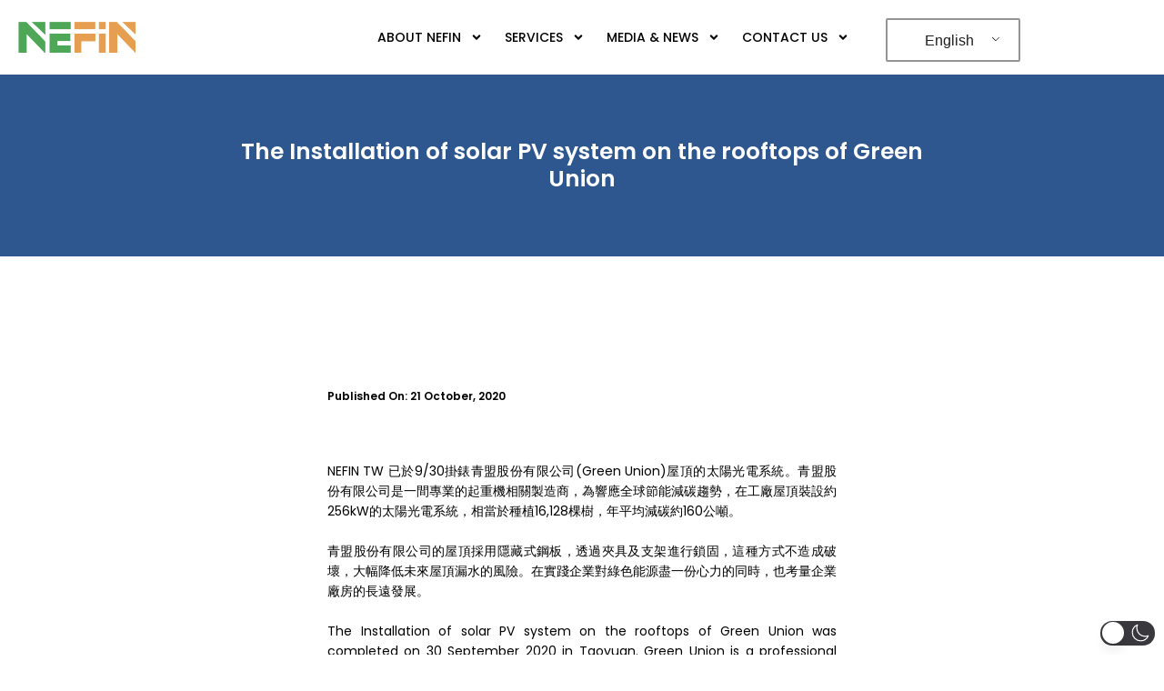

--- FILE ---
content_type: text/css
request_url: https://nefinco.com/wp-content/uploads/elementor/css/post-5.css?ver=1750393932
body_size: 661
content:
.elementor-kit-5{--e-global-color-primary:#4DA756;--e-global-color-secondary:#E69F4F;--e-global-color-text:#000000;--e-global-color-accent:#009999;--e-global-color-ddcdac8:#2E578F;--e-global-color-44bd391:#007DDA;--e-global-color-94c73c1:#FFC000;--e-global-color-b42c15e:#000000;--e-global-color-ee45d7c:#FFFFFF;--e-global-color-8acfb34:#EBF3F9;--e-global-color-d63de31:#FFFFFF00;--e-global-color-13055e5:#E5E5E5;--e-global-color-5115242:#F5F5F5;--e-global-color-8ffd20f:#FF0000;--e-global-typography-primary-font-family:"Poppins";--e-global-typography-primary-font-size:45px;--e-global-typography-primary-font-weight:600;--e-global-typography-primary-line-height:1.2em;--e-global-typography-secondary-font-family:"Poppins";--e-global-typography-secondary-font-size:35px;--e-global-typography-secondary-font-weight:600;--e-global-typography-secondary-line-height:1.2em;--e-global-typography-text-font-family:"Poppins";--e-global-typography-text-font-size:14px;--e-global-typography-text-font-weight:400;--e-global-typography-text-line-height:1.6em;--e-global-typography-accent-font-family:"Poppins";--e-global-typography-accent-font-size:14px;--e-global-typography-accent-font-weight:500;--e-global-typography-0b4f907-font-family:"Poppins";--e-global-typography-0b4f907-font-size:13px;--e-global-typography-0b4f907-font-weight:400;--e-global-typography-0b4f907-line-height:1.6em;--e-global-typography-8b0aead-font-family:"Poppins";--e-global-typography-8b0aead-font-size:13px;--e-global-typography-8b0aead-font-weight:500;--e-global-typography-74fe122-font-family:"Poppins";--e-global-typography-74fe122-font-size:45px;--e-global-typography-74fe122-font-weight:500;--e-global-typography-6e8a155-font-family:"Poppins";--e-global-typography-6e8a155-font-size:45px;--e-global-typography-6e8a155-font-weight:700;--e-global-typography-14a992e-font-family:"Poppins";--e-global-typography-14a992e-font-size:35px;--e-global-typography-14a992e-font-weight:600;--e-global-typography-cad2bfb-font-family:"Poppins";--e-global-typography-cad2bfb-font-size:17px;--e-global-typography-cad2bfb-font-weight:500;--e-global-typography-cad2bfb-font-style:italic;--e-global-typography-cad2bfb-line-height:1.6em;--e-global-typography-056cf93-font-family:"Poppins";--e-global-typography-056cf93-font-size:25px;--e-global-typography-056cf93-font-weight:600;--e-global-typography-056cf93-line-height:1.2em;--e-global-typography-5bc6275-font-family:"Poppins";--e-global-typography-5bc6275-font-size:20px;--e-global-typography-5bc6275-font-weight:600;--e-global-typography-633fbb1-font-family:"Poppins";--e-global-typography-633fbb1-font-size:14px;--e-global-typography-633fbb1-font-weight:500;--e-global-typography-4b5d83e-font-family:"Poppins";--e-global-typography-4b5d83e-font-size:20px;--e-global-typography-4b5d83e-font-weight:500;--e-global-typography-18ee4a8-font-family:"Poppins";--e-global-typography-18ee4a8-font-size:15px;--e-global-typography-18ee4a8-font-weight:500;--e-global-typography-df507a7-font-family:"Poppins";--e-global-typography-df507a7-font-size:14px;--e-global-typography-df507a7-font-weight:500;--e-global-typography-83a05d3-font-family:"Poppins";--e-global-typography-83a05d3-font-size:16px;--e-global-typography-83a05d3-font-weight:500;--e-global-typography-87f1365-font-family:"Poppins";--e-global-typography-87f1365-font-size:15px;--e-global-typography-87f1365-font-weight:600;--e-global-typography-52cb0a0-font-family:"Poppins";--e-global-typography-52cb0a0-font-size:13px;--e-global-typography-52cb0a0-font-weight:400;--e-global-typography-f5e3529-font-family:"Poppins";--e-global-typography-f5e3529-font-size:11px;--e-global-typography-f5e3529-font-weight:600;--e-global-typography-9e0f722-font-family:"Poppins";--e-global-typography-9e0f722-font-size:25px;--e-global-typography-9e0f722-font-weight:600;--e-global-typography-9e0f722-line-height:1.3em;--e-global-typography-9972ae9-font-family:"Poppins";--e-global-typography-9972ae9-font-size:17px;--e-global-typography-9972ae9-font-weight:500;--e-global-typography-9972ae9-line-height:1.2em;--e-global-typography-79324c1-font-family:"Poppins";--e-global-typography-79324c1-font-size:14px;--e-global-typography-79324c1-font-weight:500;--e-global-typography-79324c1-line-height:1.4em;--e-global-typography-1a2e71c-font-family:"Poppins";--e-global-typography-1a2e71c-font-size:15px;--e-global-typography-1a2e71c-font-weight:500;--e-global-typography-ea57733-font-family:"Poppins";--e-global-typography-ea57733-font-size:12px;--e-global-typography-ea57733-font-weight:500;--e-global-typography-8ca2fa1-font-family:"Poppins";--e-global-typography-8ca2fa1-font-size:17px;--e-global-typography-8ca2fa1-font-weight:600;--e-global-typography-2c924f2-font-family:"Poppins";--e-global-typography-2c924f2-font-size:25px;--e-global-typography-2c924f2-font-weight:600;--e-global-typography-2c924f2-line-height:1.4em;--e-global-typography-72ef63f-font-family:"Poppins";--e-global-typography-72ef63f-font-size:20px;--e-global-typography-72ef63f-font-weight:600;--e-global-typography-b43c929-font-family:"Poppins";--e-global-typography-b43c929-font-size:11px;--e-global-typography-b43c929-font-weight:500;--e-global-typography-fb6aaf1-font-family:"Poppins";--e-global-typography-fb6aaf1-font-size:16px;--e-global-typography-fb6aaf1-font-weight:600;--e-global-typography-fb6aaf1-line-height:1.4em;--e-global-typography-5ba01f9-font-family:"Poppins";--e-global-typography-5ba01f9-font-size:12px;--e-global-typography-5ba01f9-font-weight:500;}.elementor-kit-5 e-page-transition{background-color:#FFBC7D;}.elementor-section.elementor-section-boxed > .elementor-container{max-width:1140px;}.e-con{--container-max-width:1140px;}.elementor-widget:not(:last-child){margin-block-end:20px;}.elementor-element{--widgets-spacing:20px 20px;--widgets-spacing-row:20px;--widgets-spacing-column:20px;}{}h1.entry-title{display:var(--page-title-display);}.site-header .site-branding{flex-direction:column;align-items:stretch;}.site-header{padding-inline-end:0px;padding-inline-start:0px;}.site-footer .site-branding{flex-direction:column;align-items:stretch;}@media(max-width:1024px){.elementor-kit-5{--e-global-typography-primary-font-size:40px;--e-global-typography-secondary-font-size:30px;--e-global-typography-74fe122-font-size:40px;--e-global-typography-6e8a155-font-size:40px;--e-global-typography-056cf93-font-size:20px;--e-global-typography-9e0f722-font-size:20px;--e-global-typography-2c924f2-font-size:20px;}.elementor-section.elementor-section-boxed > .elementor-container{max-width:1024px;}.e-con{--container-max-width:1024px;}}@media(max-width:767px){.elementor-kit-5{--e-global-typography-primary-font-size:35px;--e-global-typography-secondary-font-size:25px;--e-global-typography-74fe122-font-size:35px;--e-global-typography-6e8a155-font-size:35px;--e-global-typography-056cf93-font-size:18px;--e-global-typography-633fbb1-font-size:12px;--e-global-typography-83a05d3-font-size:13px;--e-global-typography-9972ae9-font-size:16px;--e-global-typography-8ca2fa1-font-size:16px;}.elementor-section.elementor-section-boxed > .elementor-container{max-width:767px;}.e-con{--container-max-width:767px;}}

--- FILE ---
content_type: application/x-javascript
request_url: https://nefinco.com/wp-content/plugins/conditional-fields-for-elementor-form/assets/js/cfef_logic_frontend.min.js?ver=1.3.7
body_size: 1798
content:
(function(e){"use strict";e(document).ready(function(){function t(e,t,i){t=n(t),i=n(i).trim(),e=e.trim();var l=e.split(","),a=l.some(function(e){return e.trim()===i});switch(t){case"==":return a&&""!==e;case"!=":return!a&&""!==e;case">":return parseInt(e)>parseInt(i);case"<":return parseInt(e)<parseInt(i);default:return!1}}function n(e){var t=document.createElement("textarea");return t.innerHTML=e,t.value}function i(n){var i=e(".cfef_logic_data_js",n).val();if(i&&"undefined"!==i)try{i=jQuery.parseJSON(i),e.each(i,function(i,l){if(e(".elementor-field-group-"+i).hasClass("elementor-field-type-html"))a=e(".elementor-field-group-"+i).closest(".elementor-field-group");else var a=f(i);var s=l.display_mode,r=l.fire_action,d=[];e.each(l.logic_data,function(e,i){if(i.cfef_logic_field_id){var l=o(i.cfef_logic_field_id,n);d.push(t(l,i.cfef_logic_field_is,i.cfef_logic_compare_value))}});var u="All"==r?d.every(function(e){return!0===e}):d.some(function(e){return!0===e});"show"==s?u||a.addClass("cfef-hidden"):u&&a.addClass("cfef-hidden")})}catch(e){console.error("Error parsing JSON:",e)}}function l(t){var n=e(".cfef_logic_data_js",t).val();if(n&&"undefined"!==n)try{n=jQuery.parseJSON(n),e.each(n,function(n,i){if(e(".elementor-field-group-"+n).hasClass("elementor-field-type-html"))l=e(".elementor-field-group-"+n).closest(".elementor-field-group");else{jQuery(".elementor-field-group-"+n).hasClass("elementor-field-type-step")&&setTimeout(()=>{jQuery(".elementor-field-group-"+n).find(".e-form__buttons .elementor-field-type-next .elementor-button").attr("id","form-field-"+n);var e=f(n);a(e,i,t,n)},500);var l=f(n);a(l,i,t,n)}a(l,i,t,n)})}catch(e){console.error("Error parsing JSON:",e)}}function a(n,i,l,a){var f=i.display_mode,d=i.fire_action,u=i.file_types,p=[];e.each(i.logic_data,function(n,i){var a=e(".elementor-field-group-"+i.cfef_logic_field_id,l);(a.hasClass("elementor-field-group-acceptance")||a.hasClass("elementor-field-type-acceptance"))&&a.find(".elementor-field-subgroup .elementor-field-option input").click(()=>{!0===a.find(".elementor-field-subgroup .elementor-field-option input")[0].checked?a.find(".elementor-field-subgroup .elementor-field-option input").val("off"):a.find(".elementor-field-subgroup .elementor-field-option input").val("on")});var s=a[0],r=s?s.classList.contains("cfef-hidden"):s;if(i.cfef_logic_field_id){var f=o(i.cfef_logic_field_id,l),d=!r&&t(f,i.cfef_logic_field_is,i.cfef_logic_compare_value);p.push(d)}});var c="All"==d?p.every(function(e){return!0===e}):p.some(function(e){return!0===e});"show"==f?c?(n.removeClass("cfef-hidden"),n.hasClass("elementor-field-required")&&s(n,u)):(n.addClass("cfef-hidden"),n.hasClass("elementor-field-required")&&r(n,a,u)):c?(n.addClass("cfef-hidden"),n.hasClass("elementor-field-required")&&r(n,a,u)):(n.removeClass("cfef-hidden"),n.hasClass("elementor-field-required")&&s(n,u))}function s(t,n,i){if(t.hasClass("elementor-field-type-radio")&&0!==t.find('input[value="^newOptionTest"]').length){t.find('input[value="^newOptionTest"]').closest("span.elementor-field-option").remove();let n=t.find('input[checked="checked"]')[0];n?e(n).prop("checked",!0):e(n).prop("checked",!1)}else if(t.hasClass("elementor-field-type-acceptance")){const e=t.find(".elementor-field-subgroup .elementor-field-option input")[0];t.hasClass("cfef-hidden")&&e&&!0===e.checked&&"visible"===i&&!jQuery(e).attr("checked")&&(e.checked=!1)}else if(t.hasClass("elementor-field-type-checkbox")&&0!==t.find('input[value="newchkTest"]').length)t.find('input[value="newchkTest"]').closest("span.elementor-field-option").remove();else if(t.hasClass("elementor-field-type-date")&&"1003-01-01"===t.find("input").val()){let e=t.find("input").attr("value")?t.find("input").attr("value"):"";t.find("input").val(e)}else if(t.hasClass("elementor-field-type-time")&&"11:59"===t.find("input").val()){let e=t.find("input").attr("value")?t.find("input").attr("value"):"";t.find("input").val(e)}else if(t.hasClass("elementor-field-type-tel")&&"+1234567890"===t.find("input").val()){let e=t.find("input").attr("value")?t.find("input").attr("value"):"";t.find("input").val(e)}else if(t.hasClass("elementor-field-type-url")&&"https://testing.com"===t.find("input").val()){let e=t.find("input").attr("value")?t.find("input").attr("value"):"";t.find("input").val(e)}else if(t.hasClass("elementor-field-type-email")&&"cool_plugins@abc.com"===t.find("input").val()){let e=t.find("input").attr("value")?t.find("input").attr("value"):"";t.find("input").val(e)}else if(t.hasClass("elementor-field-type-number")&&"000"===t.find("input").val()){let e=t.find("input").attr("value")?t.find("input").attr("value"):"";t.find("input").val(e)}else if(t.hasClass("elementor-field-type-upload")){const e=n.split(",")[0],i=t.find("input"),l=`${my_script_vars.pluginConstant}assets/images/placeholder.${e}`,a=i.val();-1!==a.indexOf(l)&&i.val("")}else if(t.hasClass("elementor-field-type-textarea")&&"cool_plugins"===t.find("textarea").val()){t.find("textarea")[0].innerHTML;let e=t.find("textarea")[0].innerHTML?t.find("textarea")[0].innerHTML:"";t.find("textarea").val(e)}else if(t.hasClass("elementor-field-type-select")){var l=t.find("select");if(l.length>0&&l.find("option").length>0){var a=l.val();if("premium1@"==a||"premium1@"==a[0]){l.find("option[value='premium1@']").remove();const t=l.find("option[selected='selected']")[0];let n=e(t).attr("value")?e(t).attr("value"):l.find("option:first").val();l.val(n)}}}else{var s=t.find("input").val();if("cool23plugins"==s){let e=t.find("input").attr("value")?t.find("input").attr("value"):"";t.find("input").val(e)}}}function r(t,n,i){if(t.hasClass("elementor-field-type-radio")){var l=".elementor-field-group-"+n;const t=e(l);if(t.length>0&&0===t.find('input[value="^newOptionTest"]').length){const i=e(`\n                            <span class="elementor-field-option">\n                                <input type="radio" value="^newOptionTest" id="form-field-newOption" name="form_fields[${n}]" required="required" aria-required="true" checked="checked">\n                            </span>\n                        `);t.find(".elementor-field-subgroup").append(i)}}else if(t.hasClass("elementor-field-type-acceptance")){const e=t.find(".elementor-field-subgroup .elementor-field-option input")[0];e&&(e.checked=!0)}else if(t.hasClass("elementor-field-type-checkbox")){l=".elementor-field-group-"+n;const t=e(l);if(t.length>0&&0===t.find('input[value="newchkTest"]').length){const i=e(`\n                            <span class="elementor-field-option"><input type="checkbox" value="newchkTest" id="form-field-newchkTest" name="form_fields[${n}][]" checked="checked"> </span>\n                        `);t.find(".elementor-field-subgroup").append(i)}}else if(t.hasClass("elementor-field-type-date")){if(t.find("input.flatpickr-mobile[type='date']")){let e=t.find("input.flatpickr-mobile");e.attr("type","text")}t.find("input").val("1003-01-01")}else if(t.hasClass("elementor-field-type-time"))t.find("input").val("11:59");else if(t.hasClass("elementor-field-type-tel"))t.find("input").removeAttr("pattern"),t.find("input").val("+1234567890");else if(t.hasClass("elementor-field-type-url"))t.find("input").val("https://testing.com");else if(t.hasClass("elementor-field-type-email"))t.find("input").val("cool_plugins@abc.com");else if(t.hasClass("elementor-field-type-upload")){const e=i.split(",")[0],n=`${my_script_vars.pluginConstant}assets/images/placeholder.${e}`,l=new File([],n,{type:"image/png"}),a=t.find('input[type="file"]'),s=new DataTransfer;s.items.add(l),a[0].files=s.files}else if(t.hasClass("elementor-field-type-number")){t.find("input").val();var a=t.find("input"),s=parseInt(a.attr("max")),r=parseInt(a.attr("min"));isNaN(r)?isNaN(s)?t.find("input").val("000"):t.find("input").val(s-1):t.find("input").val(r+1)}else if(t.hasClass("elementor-field-type-textarea"))t.find("textarea").val("cool_plugins");else if(t.hasClass("elementor-field-type-select")){var o=t.find("select"),f="Premium1@",d="premium1@";if(o.length>0&&o.find("option").length>0){var u=o.find("option[value='premium']");u.length<=0&&o.append(`<option value="${d}">${f}</option>`),o.val(d)}}else if(t.hasClass("elementor-field-type-text"))t.find("input").val("cool23plugins");else{const e=t.find("input");if(e.length>0){const t=e[0].id;jQuery(`#${t}`)[0].setAttribute("value","cool23plugins")}}}function o(t="",n="body"){var i="",l=e(".elementor-field-group-"+t,n);if(l.hasClass("elementor-field-type-radio"))i=l.find("input:checked").val();else if(l.hasClass("elementor-field-type-checkbox")){var a=[],s=l.find("input[type='checkbox']:checked");s.length>0?(s.each(function(){a.push(e(this).val())}),i=a.join(", ")):i=t}else l.hasClass("elementor-field-type-select")?(i=l.find("select").val(),l.find("select")[0].multiple&&(i=i.join(", "))):i=l.hasClass("elementor-field-type-textarea")?l.find("textarea").val():l.find("input").val();return void 0===i?"":i}function f(t=""){return e("#form-field-"+t).length>0?e("#form-field-"+t).closest(".elementor-field-group"):e("#form-field-"+t+"-0").closest(".elementor-field-group")}e(document).on("elementor/popup/show",function(){e(".elementor-form").each(function(){var t=e(this).closest(".elementor-widget-container");i(t),l(t)})}),window.addEventListener("elementor/frontend/init",function(){e(".elementor-form").each(function(){var t=e(this).closest(".elementor-widget-container");i(t),l(t)})}),jQuery(document).on("submit_success",function(e,t){setTimeout(()=>{var t=jQuery(e.target).closest(".elementor-widget-container");l(t)},200)}),e("body").on("input change",".elementor-form input, .elementor-form select, .elementor-form textarea",function(t){var n=e(this).closest(".elementor-widget-container");l(n)})})})(jQuery);